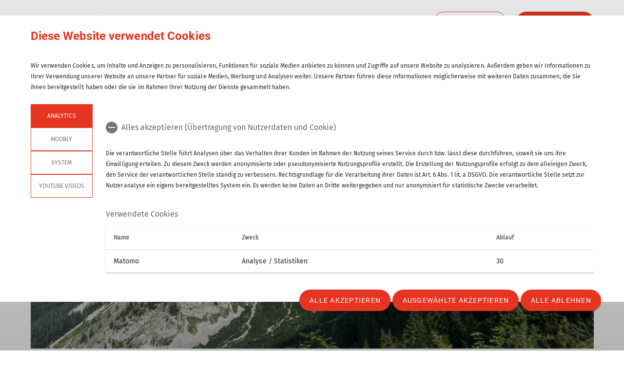

--- FILE ---
content_type: text/html; charset=UTF-8
request_url: https://www.dav-tak.de/huetten
body_size: 8150
content:
    



    
    
<!DOCTYPE html>
<html lang="de">
<script>window.VUE_LOCALE = 'de';</script>
<script>window.DAV_SECTION = {"id":14915,"logo":"\/267%20-%20Sektion%20Turner-Alpenkr%C3%A4nzchen\/Events\/Kranzl\/TAK-DAV-Logo.png","searchPage":"\/suche","infoPage":null,"associationNumber":"267","associationName":"Sektion Turner-Alpenkr\u00e4nzchen","associationNameSuffix":"Sektion Turner-Alpenkr\u00e4nzchen des Deutschen Alpenvereins e.V.","street":"Kellerstr. 37","zipCode":"81667","city":"M\u00fcnchen","phone":"+49894485357","contactPage":"\/kranzl\/geschaeftsstelle","becomeMemberPage":"\/service\/mitglied-werden","imprintPage":null,"privacyPage":null,"facebook":"https:\/\/www.facebook.com\/TAK.Muenchen\/","instagram":"https:\/\/www.instagram.com\/turneralpenkraenzchen\/","twitter":"","youtube":"","motionDesign":"yes","designSelection":"a","themeSelection":"rounded","colorSelection":"green","footerNavigationDocumentsFolderId":7565,"footerNavigationSocketFolderId":7562,"exceptionBackground403":null,"exceptionBackground404":null,"exceptionBackground500":null,"meinAlpenverein":true,"meinAlpenvereinLoginUrl":"https:\/\/mein.alpenverein.de\/_login\/mpLogin.aspx","meinAlpenvereinRegisterUrl":"https:\/\/mein.alpenverein.de\/_layouts\/15\/DAV.Mitgliederportal\/RegUser.aspx","allowTracking":true,"matomoSiteId":"88","optionalStylesheet":"https:\/\/www.dav-tak.de\/267%20-%20Sektion%20Turner-Alpenkr%C3%A4nzchen\/style\/custom-style.css"};</script>
    <script>window.DAV_PAGE_NAV = {"home":"\/","pages":[{"id":9429,"title":"Das Kranzl","href":"\/kranzl","target":null,"children":[{"id":9545,"title":"Unser Team","href":"\/kranzl\/team","target":null,"children":[{"id":9539,"title":"Vorstand","href":"\/team\/vorstand","target":null,"children":[],"inCurrentPath":false},{"id":9439,"title":"Touren- und Ausbildungsleitungen","href":"\/team\/ausbildungen-touren","target":null,"children":[],"inCurrentPath":false},{"id":12300,"title":"Referentinnen und Referenten","href":"\/team\/referate","target":null,"children":[],"inCurrentPath":false}],"inCurrentPath":false},{"id":9432,"title":"Gesch\u00e4ftsstelle","href":"\/kranzl\/geschaeftsstelle","target":null,"children":[],"inCurrentPath":false},{"id":12298,"title":"Ehrenamt","href":"\/ehrenamt","target":null,"children":[],"inCurrentPath":false},{"id":10290,"title":"Mitgliederversammlung","href":"\/mitgliederversammlung","target":null,"children":[],"inCurrentPath":false},{"id":14914,"title":"Geschichte","href":"\/kranzl\/geschichte","target":null,"children":[],"inCurrentPath":false},{"id":13802,"title":"Satzung","href":"\/satzung","target":null,"children":[],"inCurrentPath":false},{"id":15939,"title":"Spenden","href":"\/kranzl\/spenden","target":null,"children":[],"inCurrentPath":false},{"id":13805,"title":"Mitgliedertreffen","href":"\/programm\/mitglieder-treffen","target":null,"children":[],"inCurrentPath":false}],"inCurrentPath":false},{"id":7539,"title":"Programm","href":"\/programm","target":null,"children":[{"id":10312,"title":"Ausbildungen","href":"\/programm\/ausbildungen","target":null,"children":[{"id":10313,"title":"Teilnahmebedingungen Ausbildungen","href":"\/programm\/ausbildungen-teilnahmebedingungen","target":null,"children":[],"inCurrentPath":false}],"inCurrentPath":false},{"id":7541,"title":"Touren","href":"\/programm\/touren","target":null,"children":[{"id":12368,"title":"Teilnahmebedingungen Touren","href":"\/programm\/touren-teilnahmebedingungen","target":null,"children":[],"inCurrentPath":false},{"id":24931,"title":"Schwierigkeitsbewertung Touren","href":"\/programm\/schwierigksbewertung-kondition","target":null,"children":[],"inCurrentPath":false},{"id":38792,"title":"Tourenarchiv","href":"\/programm\/touren\/Tourenarchiv","target":null,"children":[],"inCurrentPath":false}],"inCurrentPath":false},{"id":7542,"title":"Veranstaltungen","href":"\/programm\/veranstaltungen","target":null,"children":[],"inCurrentPath":false},{"id":29128,"title":"Skiabteilung","href":"https:\/\/www.dav-tak.de\/Skiabteilung\/AngebotSkiabteilung","target":null,"children":[],"inCurrentPath":false}],"inCurrentPath":false},{"id":7544,"title":"H\u00fctten","href":"\/huetten","target":null,"children":[{"id":9442,"title":"Gruttenh\u00fctte","href":"\/huetten\/gruttenhuette","target":null,"children":[],"inCurrentPath":false},{"id":17225,"title":"Rotwandhaus","href":"\/huetten\/rotwandhaus","target":null,"children":[],"inCurrentPath":false},{"id":17222,"title":"Plenkalm","href":"\/huetten\/plenkalm","target":null,"children":[],"inCurrentPath":false},{"id":17223,"title":"Scharnitzalm","href":"\/huetten\/scharnitzalm","target":null,"children":[],"inCurrentPath":false},{"id":13826,"title":"Wegegebiet ","href":"\/huetten\/wegegebiet","target":null,"children":[],"inCurrentPath":false}],"inCurrentPath":true},{"id":13801,"title":"Skiabteilung","href":"\/skiabteilung","target":null,"children":[{"id":14691,"title":"Skikurs","href":"\/skiabteilung\/skikurs","target":null,"children":[],"inCurrentPath":false},{"id":18134,"title":"Skilager","href":"\/Skiabteilung\/Skilager","target":null,"children":[],"inCurrentPath":false},{"id":14692,"title":"Skigymnastik","href":"\/skiabteilung\/skigymnastik","target":null,"children":[],"inCurrentPath":false},{"id":19221,"title":"Angebot","href":"\/Skiabteilung\/AngebotSkiabteilung","target":null,"children":[],"inCurrentPath":false},{"id":12367,"title":"Geschichte der TAK-Skiabteilung","href":"\/skiabteilung\/geschichte","target":null,"children":[],"inCurrentPath":false}],"inCurrentPath":false},{"id":7543,"title":"Gruppen","href":"\/gruppen","target":null,"children":[{"id":10176,"title":"Familiengruppe","href":"\/gruppen\/familien","target":null,"children":[],"inCurrentPath":false},{"id":13827,"title":"Seniorengruppe","href":"\/gruppen\/senioren","target":null,"children":[],"inCurrentPath":false},{"id":9437,"title":"Yoga","href":"\/gruppen\/yoga","target":null,"children":[],"inCurrentPath":false},{"id":20152,"title":"Klettertreff","href":"\/gruppen\/Klettertreff","target":null,"children":[{"id":19844,"title":"Klettern am Selbstsicherungsautomaten","href":"\/klettern-selbstsicherungsautomaten","target":null,"children":[],"inCurrentPath":false}],"inCurrentPath":false},{"id":13818,"title":"Mountainbikegruppe","href":"\/gruppen\/mountainbike","target":null,"children":[],"inCurrentPath":false}],"inCurrentPath":false},{"id":7552,"title":"Jugend","href":"\/jugend","target":null,"children":[{"id":12220,"title":"Mankeis","href":"\/jugend\/mankeis","target":null,"children":[],"inCurrentPath":false},{"id":9435,"title":"Jugendklettergruppe","href":"\/jugend\/klettern","target":null,"children":[],"inCurrentPath":false}],"inCurrentPath":false},{"id":9431,"title":"Natur ","href":"\/natur","target":null,"children":[{"id":9465,"title":"Natur- und Umweltschutz","href":"\/natur\/naturschutz","target":null,"children":[],"inCurrentPath":false},{"id":10292,"title":"Klimaschutz","href":"\/natur\/klimaschutz","target":null,"children":[],"inCurrentPath":false},{"id":17439,"title":"Klimabilanz","href":"\/natur\/klimabilanz","target":null,"children":[],"inCurrentPath":false},{"id":10201,"title":"Tipps f\u00fcr Naturschutz in den Bergen","href":"\/natur\/tipps-naturschutz","target":null,"children":[],"inCurrentPath":false}],"inCurrentPath":false},{"id":7553,"title":"Service","href":"\/service","target":null,"children":[{"id":12221,"title":"Mitglied werden","href":"\/service\/mitglied-werden","target":null,"children":[],"inCurrentPath":false},{"id":10567,"title":"Bibliothek des DAV","href":"\/service\/dav-bibliothek","target":null,"children":[],"inCurrentPath":false},{"id":10569,"title":"Ausr\u00fcstungsverleih","href":"\/service\/ausruestungsverleih","target":null,"children":[],"inCurrentPath":false},{"id":10570,"title":"Links","href":"\/service\/links","target":null,"children":[],"inCurrentPath":false},{"id":13824,"title":"Wichtige Rufnummern","href":"\/service\/wichtige-rufnummern","target":null,"children":[],"inCurrentPath":false},{"id":16255,"title":"Partner","href":"\/service\/Partner","target":null,"children":[],"inCurrentPath":false}],"inCurrentPath":false}]};</script>
    <script>window.DAV_FOOTER_LINKS = {"documents":[{"title":"Sektion","href":"\/sektion","target":null,"children":[{"title":"Gesch\u00e4ftsstelle","href":"https:\/\/267.alpenverein.de\/kranzl\/geschaeftsstelle","target":null},{"title":"Programm","href":"https:\/\/267.alpenverein.de\/programm","target":null},{"title":"Mitglied werden","href":"https:\/\/267.alpenverein.de\/service\/mitglied-werden","target":null},{"title":"Ehrenamt","href":"https:\/\/267.alpenverein.de\/kranzl\/ehrenamt","target":null},{"title":"Partner","href":"https:\/\/267.alpenverein.de\/service\/partner","target":null}]},{"title":"Alpenverein","href":"\/alpenverein","target":null,"children":[{"title":"DAV Hauptverein","href":"https:\/\/www.alpenverein.de\/","target":null},{"title":"DAV Landesverband Bayern","href":"https:\/\/www.bergsportfachverband.de\/","target":null},{"title":"DAV Shop","href":"https:\/\/www.dav-shop.de\/","target":null},{"title":"JDAV Hauptverband","href":"https:\/\/www.jdav.de\/","target":null},{"title":"JDAV Bayern","href":"https:\/\/jdav-bayern.de\/","target":null},{"title":"JDAV M\u00fcnchen","href":"https:\/\/www.jdav-muenchen.de\/","target":null},{"title":"DAV Versicherungen","href":"https:\/\/www.alpenverein.de\/DAV-Services\/Versicherungen\/","target":null}]}],"socket":[{"title":"Datenschutz","href":"\/datenschutz","target":null},{"title":"Impressum","href":"\/tak-impressum","target":null},{"title":"erklaerung-zur-barrierefreiheit","href":"\/footer\/sockel\/erklaerung-zur-barrierefreiheit","target":null}]};</script>

<head>
    <meta charset="UTF-8">
    <meta http-equiv="X-UA-Compatible" content="IE=edge">
    <meta name="viewport" content="width=device-width, initial-scale=1">
    <link rel="shortcut icon" href="/static/img/fav.ico" type="image/x-icon"/>
        <title>Hütten</title>
                        <meta class="elastic" name="pimcore_id" content="7544">
            <meta class="elastic" name="pimcore_type" content="page">
            <meta class="elastic" name="teaserTitle"
                  content="H&#x00FC;tten"
            >
            <meta class="elastic" name="date" content="2024-05-29 11:04:59">
                        
            <meta name="description"
              content="Unsere Sektionshütten und Wegegegbiete"
        >
    
    

            <link rel="stylesheet" href="/build/8254.fa9c4c04.css"><link rel="stylesheet" href="/build/motionDesign.8fe01259.css">
    

                
    <link rel="stylesheet" href="/build/theme_a_rounded.f1ffc40a.css">
    <link rel="stylesheet" href="/build/1753.34bf88bb.css"><link rel="stylesheet" href="/build/color_green.fdfa006a.css">
    <link rel="stylesheet" href="/build/design_a.2342d2a8.css">
    <link rel="stylesheet" href="/build/6464.ca30ecc9.css"><link rel="stylesheet" href="/build/app.2f7fc1ca.css">
    <link rel="stylesheet" href="/build/header.3daf64ef.css">
    
    <link rel="stylesheet" href="/build/cookieBanner.9555198a.css">

    <link rel="preload" href="/build/fonts/dav-icons.f0683774.woff2" as="font" crossorigin="anonymous"/>
    <link rel="preload" href="/build/fonts/FiraSans.f34933fb.woff2" as="font" crossorigin="anonymous"/>
    <link rel="preload" href="/build/fonts/Roboto.4673b453.woff2" as="font" crossorigin="anonymous"/>
    <link rel="preload" href="/build/fonts/Roboto-Medium.0682ca7f.woff2" as="font" crossorigin="anonymous"/>
    <link rel="preload" href="/build/fonts/RobotoSlab.839e5a20.woff2" as="font" crossorigin="anonymous"/>

    <link rel="dns-prefetch" href="https://dav360analytics.alpenverein.de" />
    <!-- Matomo -->
            <script type="text/javascript">
            document.addEventListener('dav-cookie-settings-refresh', function (event) {
                const matomoCookiePreset = event.detail.providerCookiePresets.find(providerCookiePreset => providerCookiePreset.name === 'Analytics');

                if (matomoCookiePreset && matomoCookiePreset.areAllCookiePurposesAccepted === true) {
                    var _paq = window._paq = window._paq || [];
                    /* tracker methods like "setCustomDimension" should be called before "trackPageView" */
                    _paq.push(['setReferralCookieTimeout', 1]);
                    _paq.push(['setSecureCookie', true]);
                    _paq.push(['trackPageView']);
                    _paq.push(['enableLinkTracking']);
                    (function () {
                        var u = 'https://dav360analytics.alpenverein.de/';
                        _paq.push(['setTrackerUrl', u + 'matomo.php']);
                        _paq.push(['setSiteId', '88']);
                        var d = document,
                            g = d.createElement('script'),
                            s = d.getElementsByTagName('script')[0];
                        g.type = 'text/javascript';
                        g.async = true;
                        g.src = u + 'matomo.js';
                        s.parentNode.insertBefore(g, s);
                    })();
                }
            });
        </script>
        <!-- End Matomo Code -->

                        <link href="https://www.dav-tak.de/267%20-%20Sektion%20Turner-Alpenkr%C3%A4nzchen/style/custom-style.css" media="screen" rel="stylesheet" type="text/css" />
    
</head>
<body data-layout-template="a">
<a href="#mainContent" id="main-content" class="skip-link" tabindex="1" data-elasticbot="noindex" data-elastic-exclude>Skip to main content</a> <!-- BFSG: 1tes Tab Element auf der Seite -->
<div data-app="true">
        <div id="vuetify-app-placeholder"></div>

                        <header>
                                <div id="header"></div>
            </header>
            
                                                                
            <main class="">
                                                                                        <div class="container-fluid bg-primary-light d-none d-lg-block" data-elastic-exclude>
                        <div class="container py-0">
                            <div class="row">
                                <div class="col py-2">
                                    <div class="breadcrumbs my-1 text-font-s" role="navigation">
                                        <a href="/">Home</a><span class="breadcrumbs-separator d-inline-block align-self-center"></span>
                                            Hütten                                    </div>
                                </div>
                            </div>
                        </div>
                    </div>
                                        <div id="mainContent" class="pb-5">
                                



                                    <div class="pimcore_area_container pimcore_area_content ">
            
                                    <div class="container " >
    



                                    <div class="pimcore_area_columns pimcore_area_content ">
            
                                    <div class="row" >
                            <div class="col-12   ">
                



                                    <div class="pimcore_area_hero-teaser pimcore_area_content ">
            
                                    

    <section>
        <div
            class="hero-teaser-slider position-relative"
            id="HeroTeaser-main-1-container-1-col-1-0"
            data-app-type="swiper"
            data-app-json="&#x7B;&quot;type&quot;&#x3A;&quot;hero&quot;,&quot;loop&quot;&#x3A;false,&quot;autoplay&quot;&#x3A;false,&quot;autoplaySpeed&quot;&#x3A;1000,&quot;arrows&quot;&#x3A;false&#x7D;"
            data-app-selector="#HeroTeaser-main-1-container-1-col-1-0"
            style="overflow: hidden;"
        >
            <div class="swiper-wrapper">
                                    <div class="hero-teaser swiper-slide ">
                                                                            <div class="position-absolute hero-teaser-background"></div>
                            <picture >
	<source srcset="/267%20-%20Sektion%20Turner-Alpenkr%C3%A4nzchen/H%C3%BCtten/Gruttenh%C3%BCtte/31418/image-thumb__31418__heroteaser/DSC08889_190718_093937~-~media--06a99005--query.eedcb422.webp 1x, /267%20-%20Sektion%20Turner-Alpenkr%C3%A4nzchen/H%C3%BCtten/Gruttenh%C3%BCtte/31418/image-thumb__31418__heroteaser/DSC08889_190718_093937~-~media--06a99005--query@2x.eedcb422.webp 2x" media="(max-width: 400px)" width="400" height="556" type="image/webp" />
	<source srcset="/267%20-%20Sektion%20Turner-Alpenkr%C3%A4nzchen/H%C3%BCtten/Gruttenh%C3%BCtte/31418/image-thumb__31418__heroteaser/DSC08889_190718_093937~-~media--df628eb9--query.bbc9011e.webp 1x, /267%20-%20Sektion%20Turner-Alpenkr%C3%A4nzchen/H%C3%BCtten/Gruttenh%C3%BCtte/31418/image-thumb__31418__heroteaser/DSC08889_190718_093937~-~media--df628eb9--query@2x.bbc9011e.webp 2x" media="(max-width: 567px)" width="567" height="788" type="image/webp" />
	<source srcset="/267%20-%20Sektion%20Turner-Alpenkr%C3%A4nzchen/H%C3%BCtten/Gruttenh%C3%BCtte/31418/image-thumb__31418__heroteaser/DSC08889_190718_093937~-~media--3577767b--query.28f43a54.webp 1x, /267%20-%20Sektion%20Turner-Alpenkr%C3%A4nzchen/H%C3%BCtten/Gruttenh%C3%BCtte/31418/image-thumb__31418__heroteaser/DSC08889_190718_093937~-~media--3577767b--query@2x.28f43a54.webp 2x" media="(max-width: 960px)" width="960" height="540" type="image/webp" />
	<source srcset="/267%20-%20Sektion%20Turner-Alpenkr%C3%A4nzchen/H%C3%BCtten/Gruttenh%C3%BCtte/31418/image-thumb__31418__heroteaser/DSC08889_190718_093937~-~media--c98bc1c2--query.959bcc08.webp 1x, /267%20-%20Sektion%20Turner-Alpenkr%C3%A4nzchen/H%C3%BCtten/Gruttenh%C3%BCtte/31418/image-thumb__31418__heroteaser/DSC08889_190718_093937~-~media--c98bc1c2--query@2x.959bcc08.webp 2x" media="(max-width: 1200px)" width="1200" height="660" type="image/webp" />
	<source srcset="/267%20-%20Sektion%20Turner-Alpenkr%C3%A4nzchen/H%C3%BCtten/Gruttenh%C3%BCtte/31418/image-thumb__31418__heroteaser/DSC08889_190718_093937.432fc3e8.webp 1x, /267%20-%20Sektion%20Turner-Alpenkr%C3%A4nzchen/H%C3%BCtten/Gruttenh%C3%BCtte/31418/image-thumb__31418__heroteaser/DSC08889_190718_093937@2x.432fc3e8.webp 2x" width="2080" height="960" type="image/webp" />
	<img class="w-100 img-fluid object-cover min-vh-50" src="/267%20-%20Sektion%20Turner-Alpenkr%C3%A4nzchen/H%C3%BCtten/Gruttenh%C3%BCtte/31418/image-thumb__31418__heroteaser/DSC08889_190718_093937.432fc3e8.webp" width="2080" height="960" alt="Gruttenhütte | © Matthias Vogt" title="Gruttenhütte | © Matthias Vogt" loading="lazy" srcset="/267%20-%20Sektion%20Turner-Alpenkr%C3%A4nzchen/H%C3%BCtten/Gruttenh%C3%BCtte/31418/image-thumb__31418__heroteaser/DSC08889_190718_093937.432fc3e8.webp 1x, /267%20-%20Sektion%20Turner-Alpenkr%C3%A4nzchen/H%C3%BCtten/Gruttenh%C3%BCtte/31418/image-thumb__31418__heroteaser/DSC08889_190718_093937@2x.432fc3e8.webp 2x" />
</picture>


                                                                        </div>
                            </div>
                                </div>
            </section>

    <div class="py-2"></div>



                
                            </div>
                    

            </div>
            </div>

                
                            </div>
                    

</div>

                
                            </div>
                    




                                    <div class="pimcore_area_container pimcore_area_content ">
            
                                    <div class="container " >
    



                                    <div class="pimcore_area_columns pimcore_area_content ">
            
                                    <div class="row" >
                            <div class="col-12   ">
                



                                    <div class="pimcore_area_text pimcore_area_content ">
            
                                    <div class="row">
    <div class="col-md-12">
            
    <h1 >Unsere Hütten: gemütliche Übernachtungen und gutes Essen garantiert</h1>

            <p>Wer kennt es nicht: Nach einer anstrengenden Bergtour geht's zur Stärkung oder zum Aufwärmen in die Hütte. Das Turner-Alpen-Kränzchen hat zwei Hütten (<a href="/huetten/gruttenhuette" target="_blank">Gruttenhütte</a> und <a href="https://www.rotwandhaus.de/" target="_blank">Rotwandhaus</a>) und zwei Almen (<a href="/huetten/plenkalm" target="_blank">Plenkalm</a> und <a href="/huetten/scharnitzalm" target="_blank">Scharnitzalm</a>).</p>

<p>Die Hütten werden von Pächterehepaaren bewirtschaftet. Die Almen sind Selbstversorgerhütten.&nbsp;</p>

<p>Unsere Selbstversorgerhütten sind ein besonderer Schatz. Sie bieten die Möglichkeit einmal ein paar Tage Auszeit zu nehmen von der modernen Welt.&nbsp;</p>

<p>Die Wärme kommt vom Holzofen, den man selbst anschüren muss und das Wasser kommt vom Brunnen draußen oder vom Schnee. Strom gibt es vielleicht, wenn die Sonne scheint, ansonsten macht man es sich bei Kerzenlicht gemütlich.&nbsp;</p>

<p>Dann wird nach einem langen Bergtag gemeinsam gekocht und abgewaschen. Alles dauert länger, denn der Holzofen braucht seine Zeit. Aber die hat man ja reichlich, so ganz ohne mediale Dauerbeschallung. Danach findet man auch ein altes Spiel oder ein paar schöne Bücher zum Schmökern.&nbsp;</p>

<p>Bevor man die Alm verlässt, muss Holz bemacht werden und alles wieder gut verräumt sein. Damit auch die nächsten Gäste wieder eine schöne Auszeit finden.&nbsp;</p>

<p>Wer noch nie auf einer Selbstversorgerhütte war, sollte zuerst mal zum Arbeitsdienst vorbeikommen. Da wird beim gemeinsamen Frühlings- und Herbstputz die Alm wieder startklar für die nächste Saison gemacht.&nbsp; &nbsp;&nbsp;</p>

            <div class="py-2"></div>
    </div>
</div>


                
                            </div>
                    

            </div>
            </div>

                
                            </div>
                    

</div>

                
                            </div>
                    




                                    <div class="pimcore_area_container pimcore_area_content ">
            
                                    <div class="container " >
    



                                    <div class="pimcore_area_columns pimcore_area_content ">
            
                                    <div class="row" >
                            <div class="col-md-6   ">
                



                                    <div class="pimcore_area_hero-teaser pimcore_area_content ">
            
                                    

    <section>
        <div
            class="hero-teaser-slider position-relative"
            id="HeroTeaser-main-6-container-1-col-1-0"
            data-app-type="swiper"
            data-app-json="&#x7B;&quot;type&quot;&#x3A;&quot;hero&quot;,&quot;loop&quot;&#x3A;false,&quot;autoplay&quot;&#x3A;false,&quot;autoplaySpeed&quot;&#x3A;1000,&quot;arrows&quot;&#x3A;false&#x7D;"
            data-app-selector="#HeroTeaser-main-6-container-1-col-1-0"
            style="overflow: hidden;"
        >
            <div class="swiper-wrapper">
                                    <div class="hero-teaser swiper-slide ">
                                                                            <div class="position-absolute hero-teaser-background"></div>
                            <picture >
	<source srcset="/267%20-%20Sektion%20Turner-Alpenkr%C3%A4nzchen/H%C3%BCtten/85988/image-thumb__85988__heroteaser/Einweihung_gruttenhuette_23062018-andreas_mohaupt~-~media--06a99005--query.8c1b4ad6.webp 1x, /267%20-%20Sektion%20Turner-Alpenkr%C3%A4nzchen/H%C3%BCtten/85988/image-thumb__85988__heroteaser/Einweihung_gruttenhuette_23062018-andreas_mohaupt~-~media--06a99005--query@2x.8c1b4ad6.webp 2x" media="(max-width: 400px)" width="400" height="556" type="image/webp" />
	<source srcset="/267%20-%20Sektion%20Turner-Alpenkr%C3%A4nzchen/H%C3%BCtten/85988/image-thumb__85988__heroteaser/Einweihung_gruttenhuette_23062018-andreas_mohaupt~-~media--df628eb9--query.6f9da40a.webp 1x, /267%20-%20Sektion%20Turner-Alpenkr%C3%A4nzchen/H%C3%BCtten/85988/image-thumb__85988__heroteaser/Einweihung_gruttenhuette_23062018-andreas_mohaupt~-~media--df628eb9--query@2x.6f9da40a.webp 2x" media="(max-width: 567px)" width="567" height="788" type="image/webp" />
	<source srcset="/267%20-%20Sektion%20Turner-Alpenkr%C3%A4nzchen/H%C3%BCtten/85988/image-thumb__85988__heroteaser/Einweihung_gruttenhuette_23062018-andreas_mohaupt~-~media--3577767b--query.5350d57b.webp 1x, /267%20-%20Sektion%20Turner-Alpenkr%C3%A4nzchen/H%C3%BCtten/85988/image-thumb__85988__heroteaser/Einweihung_gruttenhuette_23062018-andreas_mohaupt~-~media--3577767b--query@2x.5350d57b.webp 2x" media="(max-width: 960px)" width="960" height="540" type="image/webp" />
	<source srcset="/267%20-%20Sektion%20Turner-Alpenkr%C3%A4nzchen/H%C3%BCtten/85988/image-thumb__85988__heroteaser/Einweihung_gruttenhuette_23062018-andreas_mohaupt~-~media--c98bc1c2--query.ecef7ec6.webp 1x, /267%20-%20Sektion%20Turner-Alpenkr%C3%A4nzchen/H%C3%BCtten/85988/image-thumb__85988__heroteaser/Einweihung_gruttenhuette_23062018-andreas_mohaupt~-~media--c98bc1c2--query@2x.ecef7ec6.webp 2x" media="(max-width: 1200px)" width="1200" height="660" type="image/webp" />
	<source srcset="/267%20-%20Sektion%20Turner-Alpenkr%C3%A4nzchen/H%C3%BCtten/85988/image-thumb__85988__heroteaser/Einweihung_gruttenhuette_23062018-andreas_mohaupt.8a4c002d.webp 1x, /267%20-%20Sektion%20Turner-Alpenkr%C3%A4nzchen/H%C3%BCtten/85988/image-thumb__85988__heroteaser/Einweihung_gruttenhuette_23062018-andreas_mohaupt@2x.8a4c002d.webp 2x" width="2080" height="960" type="image/webp" />
	<img class="w-100 img-fluid object-cover min-vh-50" src="/267%20-%20Sektion%20Turner-Alpenkr%C3%A4nzchen/H%C3%BCtten/85988/image-thumb__85988__heroteaser/Einweihung_gruttenhuette_23062018-andreas_mohaupt.8a4c002d.webp" width="2080" height="960" alt="© Andreas Mohaupt" title="© Andreas Mohaupt" loading="lazy" srcset="/267%20-%20Sektion%20Turner-Alpenkr%C3%A4nzchen/H%C3%BCtten/85988/image-thumb__85988__heroteaser/Einweihung_gruttenhuette_23062018-andreas_mohaupt.8a4c002d.webp 1x, /267%20-%20Sektion%20Turner-Alpenkr%C3%A4nzchen/H%C3%BCtten/85988/image-thumb__85988__heroteaser/Einweihung_gruttenhuette_23062018-andreas_mohaupt@2x.8a4c002d.webp 2x" />
</picture>


                                                            <div class="position-absolute hero-teaser-overlay text-white">
                                                                                                                                                    <div class="cta">
                                            <div class="text-center">
                    <a
                        href="/huetten/gruttenhuette"
                        target="_self"
                        class="btn btn-primary"
                        aria-label="">
                            Gruttenhütte
                    </a>
                </div>
                                        </div>
                                                                    </div>
                                                                        </div>
                            </div>
                                </div>
            </section>

    <div class="py-2"></div>



                
                            </div>
                    

            </div>
                                <div class="col-md-6   ">
                



                                    <div class="pimcore_area_hero-teaser pimcore_area_content ">
            
                                    

    <section>
        <div
            class="hero-teaser-slider position-relative"
            id="HeroTeaser-main-6-container-1-col-2-0"
            data-app-type="swiper"
            data-app-json="&#x7B;&quot;type&quot;&#x3A;&quot;hero&quot;,&quot;loop&quot;&#x3A;false,&quot;autoplay&quot;&#x3A;false,&quot;autoplaySpeed&quot;&#x3A;1000,&quot;arrows&quot;&#x3A;false&#x7D;"
            data-app-selector="#HeroTeaser-main-6-container-1-col-2-0"
            style="overflow: hidden;"
        >
            <div class="swiper-wrapper">
                                    <div class="hero-teaser swiper-slide ">
                                                                            <div class="position-absolute hero-teaser-background"></div>
                            <picture >
	<source srcset="/267%20-%20Sektion%20Turner-Alpenkr%C3%A4nzchen/267-Rotwandhaus/Bilder/68544/image-thumb__68544__heroteaser/Rotwandhaus%20im%20Sonnenschein_copy~-~media--06a99005--query.fbe21be0.webp 1x, /267%20-%20Sektion%20Turner-Alpenkr%C3%A4nzchen/267-Rotwandhaus/Bilder/68544/image-thumb__68544__heroteaser/Rotwandhaus%20im%20Sonnenschein_copy~-~media--06a99005--query@2x.fbe21be0.webp 2x" media="(max-width: 400px)" width="400" height="556" type="image/webp" />
	<source srcset="/267%20-%20Sektion%20Turner-Alpenkr%C3%A4nzchen/267-Rotwandhaus/Bilder/68544/image-thumb__68544__heroteaser/Rotwandhaus%20im%20Sonnenschein_copy~-~media--df628eb9--query.9b0747ea.webp 1x, /267%20-%20Sektion%20Turner-Alpenkr%C3%A4nzchen/267-Rotwandhaus/Bilder/68544/image-thumb__68544__heroteaser/Rotwandhaus%20im%20Sonnenschein_copy~-~media--df628eb9--query@2x.9b0747ea.webp 2x" media="(max-width: 567px)" width="567" height="788" type="image/webp" />
	<source srcset="/267%20-%20Sektion%20Turner-Alpenkr%C3%A4nzchen/267-Rotwandhaus/Bilder/68544/image-thumb__68544__heroteaser/Rotwandhaus%20im%20Sonnenschein_copy~-~media--3577767b--query.76216b34.webp 1x, /267%20-%20Sektion%20Turner-Alpenkr%C3%A4nzchen/267-Rotwandhaus/Bilder/68544/image-thumb__68544__heroteaser/Rotwandhaus%20im%20Sonnenschein_copy~-~media--3577767b--query@2x.76216b34.webp 2x" media="(max-width: 960px)" width="960" height="540" type="image/webp" />
	<source srcset="/267%20-%20Sektion%20Turner-Alpenkr%C3%A4nzchen/267-Rotwandhaus/Bilder/68544/image-thumb__68544__heroteaser/Rotwandhaus%20im%20Sonnenschein_copy~-~media--c98bc1c2--query.c7438047.webp 1x, /267%20-%20Sektion%20Turner-Alpenkr%C3%A4nzchen/267-Rotwandhaus/Bilder/68544/image-thumb__68544__heroteaser/Rotwandhaus%20im%20Sonnenschein_copy~-~media--c98bc1c2--query@2x.c7438047.webp 2x" media="(max-width: 1200px)" width="1200" height="660" type="image/webp" />
	<source srcset="/267%20-%20Sektion%20Turner-Alpenkr%C3%A4nzchen/267-Rotwandhaus/Bilder/68544/image-thumb__68544__heroteaser/Rotwandhaus%20im%20Sonnenschein_copy.d6530a1e.webp 1x, /267%20-%20Sektion%20Turner-Alpenkr%C3%A4nzchen/267-Rotwandhaus/Bilder/68544/image-thumb__68544__heroteaser/Rotwandhaus%20im%20Sonnenschein_copy@2x.d6530a1e.webp 2x" width="2080" height="960" type="image/webp" />
	<img class="w-100 img-fluid object-cover min-vh-50" src="/267%20-%20Sektion%20Turner-Alpenkr%C3%A4nzchen/267-Rotwandhaus/Bilder/68544/image-thumb__68544__heroteaser/Rotwandhaus%20im%20Sonnenschein_copy.d6530a1e.webp" width="2080" height="960" alt="Sonnenaufgang Rotwandhaus | © Timo Kunkel" title="Sonnenaufgang Rotwandhaus | © Timo Kunkel" loading="lazy" srcset="/267%20-%20Sektion%20Turner-Alpenkr%C3%A4nzchen/267-Rotwandhaus/Bilder/68544/image-thumb__68544__heroteaser/Rotwandhaus%20im%20Sonnenschein_copy.d6530a1e.webp 1x, /267%20-%20Sektion%20Turner-Alpenkr%C3%A4nzchen/267-Rotwandhaus/Bilder/68544/image-thumb__68544__heroteaser/Rotwandhaus%20im%20Sonnenschein_copy@2x.d6530a1e.webp 2x" />
</picture>


                                                            <div class="position-absolute hero-teaser-overlay text-white">
                                                                                                                                                    <div class="cta">
                                            <div class="text-center">
                    <a
                        href="/huetten/rotwandhaus-"
                        target="_blank"
                        class="btn btn-primary"
                        aria-label="">
                            Rotwandhaus
                    </a>
                </div>
                                        </div>
                                                                    </div>
                                                                        </div>
                            </div>
                                </div>
            </section>

    <div class="py-2"></div>



                
                            </div>
                    

            </div>
            </div>

                
                            </div>
                    

</div>

                
                            </div>
                    




                                    <div class="pimcore_area_container pimcore_area_content ">
            
                                    <div class="container " >
    



                                    <div class="pimcore_area_columns pimcore_area_content ">
            
                                    <div class="row" >
                            <div class="col-md-6   ">
                



                                    <div class="pimcore_area_hero-teaser pimcore_area_content ">
            
                                    

    <section>
        <div
            class="hero-teaser-slider position-relative"
            id="HeroTeaser-main-7-container-1-col-1-0"
            data-app-type="swiper"
            data-app-json="&#x7B;&quot;type&quot;&#x3A;&quot;hero&quot;,&quot;loop&quot;&#x3A;false,&quot;autoplay&quot;&#x3A;false,&quot;autoplaySpeed&quot;&#x3A;1000,&quot;arrows&quot;&#x3A;false&#x7D;"
            data-app-selector="#HeroTeaser-main-7-container-1-col-1-0"
            style="overflow: hidden;"
        >
            <div class="swiper-wrapper">
                                    <div class="hero-teaser swiper-slide ">
                                                                            <div class="position-absolute hero-teaser-background"></div>
                            <picture >
	<source srcset="/267%20-%20Sektion%20Turner-Alpenkr%C3%A4nzchen/H%C3%BCtten/72665/image-thumb__72665__heroteaser/Scharnitzalm-2~-~media--06a99005--query.85e5b04a.webp 1x, /267%20-%20Sektion%20Turner-Alpenkr%C3%A4nzchen/H%C3%BCtten/72665/image-thumb__72665__heroteaser/Scharnitzalm-2~-~media--06a99005--query@2x.85e5b04a.webp 2x" media="(max-width: 400px)" width="400" height="556" type="image/webp" />
	<source srcset="/267%20-%20Sektion%20Turner-Alpenkr%C3%A4nzchen/H%C3%BCtten/72665/image-thumb__72665__heroteaser/Scharnitzalm-2~-~media--df628eb9--query.9907fd13.webp 1x, /267%20-%20Sektion%20Turner-Alpenkr%C3%A4nzchen/H%C3%BCtten/72665/image-thumb__72665__heroteaser/Scharnitzalm-2~-~media--df628eb9--query@2x.9907fd13.webp 2x" media="(max-width: 567px)" width="567" height="788" type="image/webp" />
	<source srcset="/267%20-%20Sektion%20Turner-Alpenkr%C3%A4nzchen/H%C3%BCtten/72665/image-thumb__72665__heroteaser/Scharnitzalm-2~-~media--3577767b--query.afac92aa.webp 1x, /267%20-%20Sektion%20Turner-Alpenkr%C3%A4nzchen/H%C3%BCtten/72665/image-thumb__72665__heroteaser/Scharnitzalm-2~-~media--3577767b--query@2x.afac92aa.webp 2x" media="(max-width: 960px)" width="960" height="540" type="image/webp" />
	<source srcset="/267%20-%20Sektion%20Turner-Alpenkr%C3%A4nzchen/H%C3%BCtten/72665/image-thumb__72665__heroteaser/Scharnitzalm-2~-~media--c98bc1c2--query.f151df26.webp 1x, /267%20-%20Sektion%20Turner-Alpenkr%C3%A4nzchen/H%C3%BCtten/72665/image-thumb__72665__heroteaser/Scharnitzalm-2~-~media--c98bc1c2--query@2x.f151df26.webp 2x" media="(max-width: 1200px)" width="1200" height="660" type="image/webp" />
	<source srcset="/267%20-%20Sektion%20Turner-Alpenkr%C3%A4nzchen/H%C3%BCtten/72665/image-thumb__72665__heroteaser/Scharnitzalm-2.23f14750.webp 1x, /267%20-%20Sektion%20Turner-Alpenkr%C3%A4nzchen/H%C3%BCtten/72665/image-thumb__72665__heroteaser/Scharnitzalm-2@2x.23f14750.webp 2x" width="2080" height="960" type="image/webp" />
	<img class="w-100 img-fluid object-cover min-vh-50" src="/267%20-%20Sektion%20Turner-Alpenkr%C3%A4nzchen/H%C3%BCtten/72665/image-thumb__72665__heroteaser/Scharnitzalm-2.23f14750.webp" width="2080" height="960" alt="© DAV TAK e.V." title="© DAV TAK e.V." loading="lazy" srcset="/267%20-%20Sektion%20Turner-Alpenkr%C3%A4nzchen/H%C3%BCtten/72665/image-thumb__72665__heroteaser/Scharnitzalm-2.23f14750.webp 1x, /267%20-%20Sektion%20Turner-Alpenkr%C3%A4nzchen/H%C3%BCtten/72665/image-thumb__72665__heroteaser/Scharnitzalm-2@2x.23f14750.webp 2x" />
</picture>


                                                            <div class="position-absolute hero-teaser-overlay text-white">
                                                                                                                                                    <div class="cta">
                                            <div class="text-center">
                    <a
                        href="/huetten/scharnitzalm"
                        target="_blank"
                        class="btn btn-primary"
                        aria-label="">
                            Scharnitzalm
                    </a>
                </div>
                                        </div>
                                                                    </div>
                                                                        </div>
                            </div>
                                </div>
            </section>

    <div class="py-2"></div>



                
                            </div>
                    

            </div>
                                <div class="col-md-6   ">
                



                                    <div class="pimcore_area_hero-teaser pimcore_area_content ">
            
                                    

    <section>
        <div
            class="hero-teaser-slider position-relative"
            id="HeroTeaser-main-7-container-1-col-2-0"
            data-app-type="swiper"
            data-app-json="&#x7B;&quot;type&quot;&#x3A;&quot;hero&quot;,&quot;loop&quot;&#x3A;false,&quot;autoplay&quot;&#x3A;false,&quot;autoplaySpeed&quot;&#x3A;1000,&quot;arrows&quot;&#x3A;false&#x7D;"
            data-app-selector="#HeroTeaser-main-7-container-1-col-2-0"
            style="overflow: hidden;"
        >
            <div class="swiper-wrapper">
                                    <div class="hero-teaser swiper-slide ">
                                                                            <div class="position-absolute hero-teaser-background"></div>
                            <picture >
	<source srcset="/267%20-%20Sektion%20Turner-Alpenkr%C3%A4nzchen/H%C3%BCtten/Plenkalm/68089/image-thumb__68089__heroteaser/Plenkalm_25_03_2021-006~-~media--06a99005--query.d805b953.webp 1x, /267%20-%20Sektion%20Turner-Alpenkr%C3%A4nzchen/H%C3%BCtten/Plenkalm/68089/image-thumb__68089__heroteaser/Plenkalm_25_03_2021-006~-~media--06a99005--query@2x.d805b953.webp 2x" media="(max-width: 400px)" width="400" height="556" type="image/webp" />
	<source srcset="/267%20-%20Sektion%20Turner-Alpenkr%C3%A4nzchen/H%C3%BCtten/Plenkalm/68089/image-thumb__68089__heroteaser/Plenkalm_25_03_2021-006~-~media--df628eb9--query.bd17b759.webp 1x, /267%20-%20Sektion%20Turner-Alpenkr%C3%A4nzchen/H%C3%BCtten/Plenkalm/68089/image-thumb__68089__heroteaser/Plenkalm_25_03_2021-006~-~media--df628eb9--query@2x.bd17b759.webp 2x" media="(max-width: 567px)" width="567" height="788" type="image/webp" />
	<source srcset="/267%20-%20Sektion%20Turner-Alpenkr%C3%A4nzchen/H%C3%BCtten/Plenkalm/68089/image-thumb__68089__heroteaser/Plenkalm_25_03_2021-006~-~media--3577767b--query.59b9d9e5.webp 1x, /267%20-%20Sektion%20Turner-Alpenkr%C3%A4nzchen/H%C3%BCtten/Plenkalm/68089/image-thumb__68089__heroteaser/Plenkalm_25_03_2021-006~-~media--3577767b--query@2x.59b9d9e5.webp 2x" media="(max-width: 960px)" width="960" height="540" type="image/webp" />
	<source srcset="/267%20-%20Sektion%20Turner-Alpenkr%C3%A4nzchen/H%C3%BCtten/Plenkalm/68089/image-thumb__68089__heroteaser/Plenkalm_25_03_2021-006~-~media--c98bc1c2--query.a4dd7c95.webp 1x, /267%20-%20Sektion%20Turner-Alpenkr%C3%A4nzchen/H%C3%BCtten/Plenkalm/68089/image-thumb__68089__heroteaser/Plenkalm_25_03_2021-006~-~media--c98bc1c2--query@2x.a4dd7c95.webp 2x" media="(max-width: 1200px)" width="1200" height="660" type="image/webp" />
	<source srcset="/267%20-%20Sektion%20Turner-Alpenkr%C3%A4nzchen/H%C3%BCtten/Plenkalm/68089/image-thumb__68089__heroteaser/Plenkalm_25_03_2021-006.47e9d89d.webp 1x, /267%20-%20Sektion%20Turner-Alpenkr%C3%A4nzchen/H%C3%BCtten/Plenkalm/68089/image-thumb__68089__heroteaser/Plenkalm_25_03_2021-006@2x.47e9d89d.webp 2x" width="2080" height="960" type="image/webp" />
	<img class="w-100 img-fluid object-cover min-vh-50" src="/267%20-%20Sektion%20Turner-Alpenkr%C3%A4nzchen/H%C3%BCtten/Plenkalm/68089/image-thumb__68089__heroteaser/Plenkalm_25_03_2021-006.47e9d89d.webp" width="2080" height="960" alt="© Josef Kroher" title="© Josef Kroher" loading="lazy" srcset="/267%20-%20Sektion%20Turner-Alpenkr%C3%A4nzchen/H%C3%BCtten/Plenkalm/68089/image-thumb__68089__heroteaser/Plenkalm_25_03_2021-006.47e9d89d.webp 1x, /267%20-%20Sektion%20Turner-Alpenkr%C3%A4nzchen/H%C3%BCtten/Plenkalm/68089/image-thumb__68089__heroteaser/Plenkalm_25_03_2021-006@2x.47e9d89d.webp 2x" />
</picture>


                                                            <div class="position-absolute hero-teaser-overlay text-white">
                                                                                                                                                    <div class="cta">
                                            <div class="text-center">
                    <a
                        href="/huetten/plankalm"
                        target="_self"
                        class="btn btn-primary"
                        aria-label="">
                            Plenkalm
                    </a>
                </div>
                                        </div>
                                                                    </div>
                                                                        </div>
                            </div>
                                </div>
            </section>

    <div class="py-2"></div>



                
                            </div>
                    

            </div>
            </div>

                
                            </div>
                    




                                    <div class="pimcore_area_columns pimcore_area_content ">
            
                                    <div class="row" >
                            <div class="col-md-6   ">
                



                                    <div class="pimcore_area_hero-teaser pimcore_area_content ">
            
                                    

    <section>
        <div
            class="hero-teaser-slider position-relative"
            id="HeroTeaser-main-7-container-2-col-1-0"
            data-app-type="swiper"
            data-app-json="&#x7B;&quot;type&quot;&#x3A;&quot;hero&quot;,&quot;loop&quot;&#x3A;false,&quot;autoplay&quot;&#x3A;false,&quot;autoplaySpeed&quot;&#x3A;1000,&quot;arrows&quot;&#x3A;false&#x7D;"
            data-app-selector="#HeroTeaser-main-7-container-2-col-1-0"
            style="overflow: hidden;"
        >
            <div class="swiper-wrapper">
                                    <div class="hero-teaser swiper-slide ">
                                                                            <div class="position-absolute hero-teaser-background"></div>
                            <picture >
	<source srcset="/267%20-%20Sektion%20Turner-Alpenkr%C3%A4nzchen/H%C3%BCtten/78216/image-thumb__78216__heroteaser/Wegegebiet-Wilder-Kaiser-3~-~media--06a99005--query.8b875791.webp 1x, /267%20-%20Sektion%20Turner-Alpenkr%C3%A4nzchen/H%C3%BCtten/78216/image-thumb__78216__heroteaser/Wegegebiet-Wilder-Kaiser-3~-~media--06a99005--query@2x.8b875791.webp 2x" media="(max-width: 400px)" width="400" height="556" type="image/webp" />
	<source srcset="/267%20-%20Sektion%20Turner-Alpenkr%C3%A4nzchen/H%C3%BCtten/78216/image-thumb__78216__heroteaser/Wegegebiet-Wilder-Kaiser-3~-~media--df628eb9--query.5277660b.webp 1x, /267%20-%20Sektion%20Turner-Alpenkr%C3%A4nzchen/H%C3%BCtten/78216/image-thumb__78216__heroteaser/Wegegebiet-Wilder-Kaiser-3~-~media--df628eb9--query@2x.5277660b.webp 2x" media="(max-width: 567px)" width="567" height="788" type="image/webp" />
	<source srcset="/267%20-%20Sektion%20Turner-Alpenkr%C3%A4nzchen/H%C3%BCtten/78216/image-thumb__78216__heroteaser/Wegegebiet-Wilder-Kaiser-3~-~media--3577767b--query.9754cd06.webp 1x, /267%20-%20Sektion%20Turner-Alpenkr%C3%A4nzchen/H%C3%BCtten/78216/image-thumb__78216__heroteaser/Wegegebiet-Wilder-Kaiser-3~-~media--3577767b--query@2x.9754cd06.webp 2x" media="(max-width: 960px)" width="960" height="540" type="image/webp" />
	<source srcset="/267%20-%20Sektion%20Turner-Alpenkr%C3%A4nzchen/H%C3%BCtten/78216/image-thumb__78216__heroteaser/Wegegebiet-Wilder-Kaiser-3~-~media--c98bc1c2--query.8076fd9f.webp 1x, /267%20-%20Sektion%20Turner-Alpenkr%C3%A4nzchen/H%C3%BCtten/78216/image-thumb__78216__heroteaser/Wegegebiet-Wilder-Kaiser-3~-~media--c98bc1c2--query@2x.8076fd9f.webp 2x" media="(max-width: 1200px)" width="1200" height="660" type="image/webp" />
	<source srcset="/267%20-%20Sektion%20Turner-Alpenkr%C3%A4nzchen/H%C3%BCtten/78216/image-thumb__78216__heroteaser/Wegegebiet-Wilder-Kaiser-3.b875d45a.webp 1x, /267%20-%20Sektion%20Turner-Alpenkr%C3%A4nzchen/H%C3%BCtten/78216/image-thumb__78216__heroteaser/Wegegebiet-Wilder-Kaiser-3@2x.b875d45a.webp 2x" width="2080" height="960" type="image/webp" />
	<img class="w-100 img-fluid object-cover min-vh-50" src="/267%20-%20Sektion%20Turner-Alpenkr%C3%A4nzchen/H%C3%BCtten/78216/image-thumb__78216__heroteaser/Wegegebiet-Wilder-Kaiser-3.b875d45a.webp" width="2080" height="960" alt="© DAV TAK e.V." title="© DAV TAK e.V." loading="lazy" srcset="/267%20-%20Sektion%20Turner-Alpenkr%C3%A4nzchen/H%C3%BCtten/78216/image-thumb__78216__heroteaser/Wegegebiet-Wilder-Kaiser-3.b875d45a.webp 1x, /267%20-%20Sektion%20Turner-Alpenkr%C3%A4nzchen/H%C3%BCtten/78216/image-thumb__78216__heroteaser/Wegegebiet-Wilder-Kaiser-3@2x.b875d45a.webp 2x" />
</picture>


                                                            <div class="position-absolute hero-teaser-overlay text-white">
                                                                                                                                                    <div class="cta">
                                            <div class="text-center">
                    <a
                        href="/huetten/wegegebiet"
                        target="_self"
                        class="btn btn-primary"
                        aria-label="">
                            Unser Wegegebiet
                    </a>
                </div>
                                        </div>
                                                                    </div>
                                                                        </div>
                            </div>
                                </div>
            </section>

    <div class="py-2"></div>



                
                            </div>
                    

            </div>
                                <div class="col-md-6   ">
                
            </div>
            </div>

                
                            </div>
                    

</div>

                
                            </div>
                    

            </div>
        </main>
                <div>
    <button
        class="py-1 px-2 py-sm-3 px-sm-4"
        id="scroll-to-top"
        aria-label="Zum Seitenanfang"
    >
        <i class="dav-icon-chevron-up"></i>
    </button>
</div>
    
                        <footer>
                <div id="footer"></div>
            </footer>
                        <div id="cookieBanner"></div>
    </div>
<script src="/build/runtime.61be499d.js" defer></script><script src="/build/9087.8f6b880c.js" defer></script><script src="/build/1709.b61484e7.js" defer></script><script src="/build/3702.52c9f9c5.js" defer></script><script src="/build/9386.4eacd661.js" defer></script><script src="/build/4692.07cbc038.js" defer></script><script src="/build/2568.3e1d632b.js" defer></script><script src="/build/3097.c3dfc318.js" defer></script><script src="/build/6464.6f3d90e9.js" defer></script><script src="/build/4765.ac1c4df2.js" defer></script><script src="/build/2650.887443f0.js" defer></script><script src="/build/2742.19ece377.js" defer></script><script src="/build/2721.b0503b59.js" defer></script><script src="/build/8383.a70d41e9.js" defer></script><script src="/build/3496.f837815d.js" defer></script><script src="/build/1092.81b3e5e0.js" defer></script><script src="/build/app.8b40b166.js" defer></script>
<script src="/build/motionDesign.45c37c4b.js" defer></script>
<script src="/build/VuetifyAppPlaceholder.48c6a1a3.js" defer></script>
<script src="/build/header.4081563d.js" defer></script>
<script src="/build/footer.268e7334.js" defer></script>
<script src="/build/8880.08332da5.js" defer></script><script src="/build/cookieBanner.e47c5704.js" defer></script>

</body>
</html>


--- FILE ---
content_type: text/css
request_url: https://www.dav-tak.de/267%20-%20Sektion%20Turner-Alpenkr%C3%A4nzchen/style/custom-style.css
body_size: 897
content:
/* Eigene Anpassungen für TAK Seite*/
/* Einbindung: */
/*<link href="/267%20-%20Sektion%20Turner-Alpenkr%C3%A4nzchen/style/custom-style.css" rel="stylesheet" />*/
/*<link href="/267 - Sektion Turner-Alpenkränzchen/style/custom-style.css" rel="stylesheet" />*/



/* Element verstecken, z.B Textblock zum einbinden des CSS*/
main.content-loaded:not(.editmode) .hidden{
    display:none !important;
}
main.content-loaded:not(.editmode) div.cssblock{
    display:none !important;
}


/* Kachelbilder auf der Frontseite: gleiche Höhe */
.col-md-12.mb-3 picture.img-fluid.w-100 img{
    height: 370px !important;
    width: 100% !important;
    object-fit: cover !important;
}

/*Grauschleier vom Hero Teaser entfernen*/
.hero-teaser-slider .hero-teaser:after {
    /*background-image: linear-gradient(180deg,transparent 10%,#000);
    bottom: 0;
    content: "";
    height: 70%;
    left: 0;
    position: absolute;
    width: 100%;*/
    background-image: none !important;
}

/*Hero Teaser Textschatten damit Schrift besser lesbar ist*/
.hero-teaser-slider .hero-teaser-overlay {
    text-shadow: 1px 1px 10px rgba(0,0,0,0.9) !important;
}


/* TAK Farbschema */
/* Strukturleiste von grün nach grau*/
:root {
    --v-primary-base: #e53521 !important;
    --v-anchor-base:  #e53521 !important;
    --primary:  #e53521 !important;
    --bg-primary-light: #e9e9e9 !important; 
}

/* Links im Text in Rot */
a:link, p:link, a:visited {
    color: var(--primary) !important;
}

/*Text auf Buttons weiß*/
a.btn, a.btn:link, a.btn:visited {
    color: #fff !important;
}

.hero-teaser img{
    object-fit: cover !important;
}

/* Footeranpassung - ohne Footermenue */
.footer-section {
    text-align: center !important; 
    border-left: none !important;
}
.footer-header[data-v-160133ab] {
    text-align: center !important;
}
/* Text im Footer Weiß*/
.footer-socket a:link,.footer-socket a:visited,.footer-socket a{
    color: #fff !important;
}

/* Background der Eingabefelder z.b Mailingliste*/
label input {
    background: #dbdbdb !important;
}